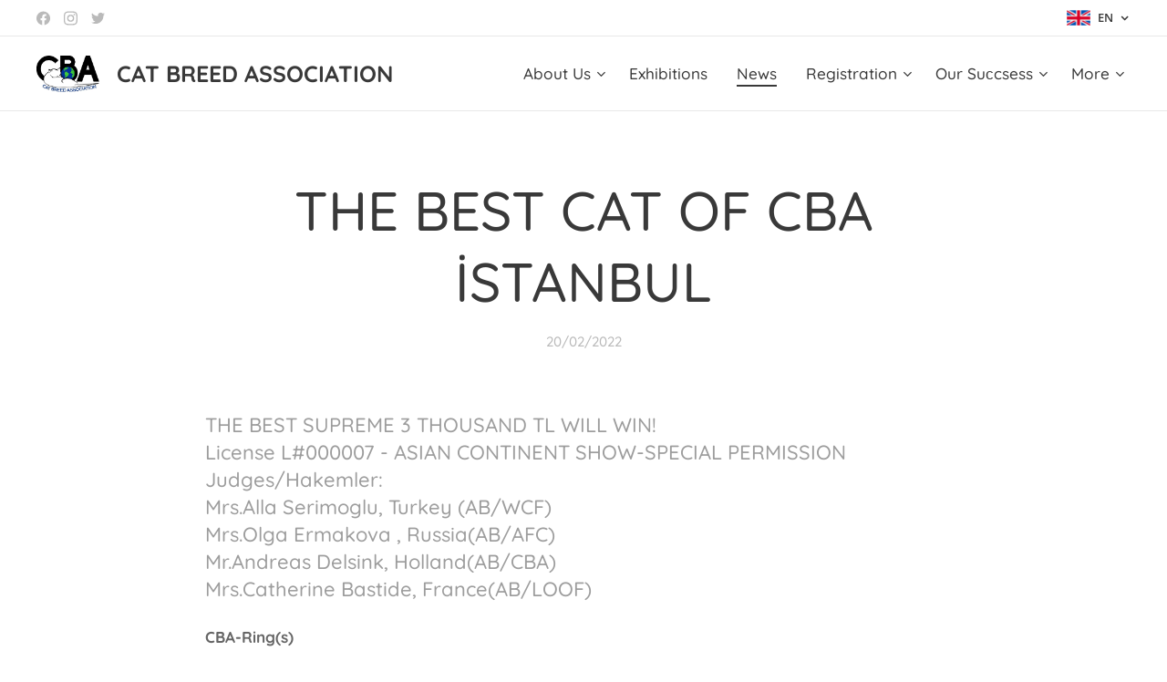

--- FILE ---
content_type: text/html; charset=UTF-8
request_url: https://www.cba-turkey.com/l/the-best-cat-of-cba-istanbul/
body_size: 21126
content:
<!DOCTYPE html>
<html class="no-js" prefix="og: https://ogp.me/ns#" lang="en">
<head><link rel="preconnect" href="https://duyn491kcolsw.cloudfront.net" crossorigin><link rel="preconnect" href="https://fonts.gstatic.com" crossorigin><meta charset="utf-8"><link rel="shortcut icon" href="https://6d3d0c2682.clvaw-cdnwnd.com/fa7902e7b39123c1d00f3a880f97eafd/200000246-4fea34fea5/8541576_cat_pet_animal_icon.svg?ph=6d3d0c2682"><link rel="apple-touch-icon" href="https://6d3d0c2682.clvaw-cdnwnd.com/fa7902e7b39123c1d00f3a880f97eafd/200000246-4fea34fea5/8541576_cat_pet_animal_icon.svg?ph=6d3d0c2682"><link rel="icon" href="https://6d3d0c2682.clvaw-cdnwnd.com/fa7902e7b39123c1d00f3a880f97eafd/200000246-4fea34fea5/8541576_cat_pet_animal_icon.svg?ph=6d3d0c2682">
    <meta http-equiv="X-UA-Compatible" content="IE=edge">
    <title>THE BEST CAT OF CBA İSTANBUL :: CBA</title>
    <meta name="viewport" content="width=device-width,initial-scale=1">
    <meta name="msapplication-tap-highlight" content="no">
    
    <link href="https://duyn491kcolsw.cloudfront.net/files/0r/0rk/0rklmm.css?ph=6d3d0c2682" media="print" rel="stylesheet">
    <link href="https://duyn491kcolsw.cloudfront.net/files/2e/2e5/2e5qgh.css?ph=6d3d0c2682" media="screen and (min-width:100000em)" rel="stylesheet" data-type="cq" disabled>
    <link rel="stylesheet" href="https://duyn491kcolsw.cloudfront.net/files/41/41k/41kc5i.css?ph=6d3d0c2682"><link rel="stylesheet" href="https://duyn491kcolsw.cloudfront.net/files/3b/3b2/3b2e8e.css?ph=6d3d0c2682" media="screen and (min-width:37.5em)"><link rel="stylesheet" href="https://duyn491kcolsw.cloudfront.net/files/2v/2vp/2vpyx8.css?ph=6d3d0c2682" data-wnd_color_scheme_file=""><link rel="stylesheet" href="https://duyn491kcolsw.cloudfront.net/files/34/34q/34qmjb.css?ph=6d3d0c2682" data-wnd_color_scheme_desktop_file="" media="screen and (min-width:37.5em)" disabled=""><link rel="stylesheet" href="https://duyn491kcolsw.cloudfront.net/files/1p/1p4/1p4p1d.css?ph=6d3d0c2682" data-wnd_additive_color_file=""><link rel="stylesheet" href="https://duyn491kcolsw.cloudfront.net/files/28/28l/28lqry.css?ph=6d3d0c2682" data-wnd_typography_file=""><link rel="stylesheet" href="https://duyn491kcolsw.cloudfront.net/files/1u/1uz/1uzze2.css?ph=6d3d0c2682" data-wnd_typography_desktop_file="" media="screen and (min-width:37.5em)" disabled=""><script>(()=>{let e=!1;const t=()=>{if(!e&&window.innerWidth>=600){for(let e=0,t=document.querySelectorAll('head > link[href*="css"][media="screen and (min-width:37.5em)"]');e<t.length;e++)t[e].removeAttribute("disabled");e=!0}};t(),window.addEventListener("resize",t),"container"in document.documentElement.style||fetch(document.querySelector('head > link[data-type="cq"]').getAttribute("href")).then((e=>{e.text().then((e=>{const t=document.createElement("style");document.head.appendChild(t),t.appendChild(document.createTextNode(e)),import("https://duyn491kcolsw.cloudfront.net/client/js.polyfill/container-query-polyfill.modern.js").then((()=>{let e=setInterval((function(){document.body&&(document.body.classList.add("cq-polyfill-loaded"),clearInterval(e))}),100)}))}))}))})()</script>
<link rel="preload stylesheet" href="https://duyn491kcolsw.cloudfront.net/files/2m/2m8/2m8msc.css?ph=6d3d0c2682" as="style"><meta name="description" content="THE BEST SUPREME 3 THOUSAND TL WILL WIN!License L#000007 - ASIAN CONTINENT SHOW-SPECIAL PERMISSIONJudges/Hakemler:Mrs.Alla Serimoglu, Turkey (AB/WCF)Mrs.Olga Ermakova , Russia(AB/AFC)Mr.Andreas Delsink, Holland(AB/CBA)Mrs.Catherine Bastide, France(AB/LOOF)"><meta name="keywords" content=""><meta name="generator" content="Webnode 2"><meta name="apple-mobile-web-app-capable" content="no"><meta name="apple-mobile-web-app-status-bar-style" content="black"><meta name="format-detection" content="telephone=no">



<meta property="og:url" content="https://cba-turkey.com/l/the-best-cat-of-cba-istanbul/"><meta property="og:title" content="THE BEST CAT OF CBA İSTANBUL :: CBA"><meta property="og:type" content="article"><meta property="og:description" content="THE BEST SUPREME 3 THOUSAND TL WILL WIN!License L#000007 - ASIAN CONTINENT SHOW-SPECIAL PERMISSIONJudges/Hakemler:Mrs.Alla Serimoglu, Turkey (AB/WCF)Mrs.Olga Ermakova , Russia(AB/AFC)Mr.Andreas Delsink, Holland(AB/CBA)Mrs.Catherine Bastide, France(AB/LOOF)"><meta property="og:site_name" content="CBA"><meta property="og:article:published_time" content="2022-02-20T00:00:00+0100"><meta name="robots" content="index,follow"><link rel="canonical" href="https://www.cba-turkey.com/l/the-best-cat-of-cba-istanbul/"><script>window.checkAndChangeSvgColor=function(c){try{var a=document.getElementById(c);if(a){c=[["border","borderColor"],["outline","outlineColor"],["color","color"]];for(var h,b,d,f=[],e=0,m=c.length;e<m;e++)if(h=window.getComputedStyle(a)[c[e][1]].replace(/\s/g,"").match(/^rgb[a]?\(([0-9]{1,3}),([0-9]{1,3}),([0-9]{1,3})/i)){b="";for(var g=1;3>=g;g++)b+=("0"+parseInt(h[g],10).toString(16)).slice(-2);"0"===b.charAt(0)&&(d=parseInt(b.substr(0,2),16),d=Math.max(16,d),b=d.toString(16)+b.slice(-4));f.push(c[e][0]+"="+b)}if(f.length){var k=a.getAttribute("data-src"),l=k+(0>k.indexOf("?")?"?":"&")+f.join("&");a.src!=l&&(a.src=l,a.outerHTML=a.outerHTML)}}}catch(n){}};</script><script>
		window._gtmDataLayer = window._gtmDataLayer || [];
		(function(w,d,s,l,i){w[l]=w[l]||[];w[l].push({'gtm.start':new Date().getTime(),event:'gtm.js'});
		var f=d.getElementsByTagName(s)[0],j=d.createElement(s),dl=l!='dataLayer'?'&l='+l:'';
		j.async=true;j.src='https://www.googletagmanager.com/gtm.js?id='+i+dl;f.parentNode.insertBefore(j,f);})
		(window,document,'script','_gtmDataLayer','GTM-542MMSL');</script></head>
<body class="l wt-blogpost ac-s ac-i ac-o ac-n l-default l-d-none b-btn-fr b-btn-s-m b-btn-dn b-btn-bw-1 img-d-n img-t-u img-h-n line-solid b-e-ds lbox-l    hb-on  wnd-fe wnd-multilang"><noscript>
				<iframe
				 src="https://www.googletagmanager.com/ns.html?id=GTM-542MMSL"
				 height="0"
				 width="0"
				 style="display:none;visibility:hidden"
				 >
				 </iframe>
			</noscript>

<div class="wnd-page l-page cs-gray ac-f25151 ac-normal t-t-fs-m t-t-fw-s t-t-sp-n t-t-d-n t-s-fs-s t-s-fw-s t-s-sp-n t-s-d-n t-p-fs-s t-p-fw-s t-p-sp-n t-h-fs-m t-h-fw-s t-h-sp-n t-bq-fs-s t-bq-fw-s t-bq-sp-n t-bq-d-l t-btn-fw-l t-nav-fw-l t-pd-fw-l t-nav-tt-n">
    <div class="l-w t cf t-14">
        <div class="l-bg cf">
            <div class="s-bg-l">
                
                
            </div>
        </div>
        <header class="l-h cf">
            <div class="sw cf">
	<div class="sw-c cf"><section class="s s-hb cf sc-w   wnd-w-wide wnd-hbl-on wnd-hbs-on">
	<div class="s-w cf">
		<div class="s-o cf">
			<div class="s-bg cf">
                <div class="s-bg-l">
                    
                    
                </div>
			</div>
			<div class="s-c">
                <div class="s-hb-c cf">
                    <div class="hb-si">
                        <div class="si">
    <div class="si-c"><a href="https://www.facebook.com/catbreedassociation" target="_blank" rel="noreferrer" title="Facebook"><svg xmlns="https://www.w3.org/2000/svg" viewBox="0 0 24 24" height="18px" width="18px"><path d="M24 12.073c0-6.627-5.373-12-12-12s-12 5.373-12 12c0 5.99 4.388 10.954 10.125 11.854v-8.385H7.078v-3.47h3.047V9.43c0-3.007 1.792-4.669 4.533-4.669 1.312 0 2.686.235 2.686.235v2.953H15.83c-1.491 0-1.956.925-1.956 1.874v2.25h3.328l-.532 3.47h-2.796v8.385C19.612 23.027 24 18.062 24 12.073z" fill="#bebebe"></path></svg></a><a href="https://www.instagram.com/cbaistanbul/" target="_blank" rel="noreferrer" title="Instagram"><svg viewBox="0 0 24 24" xmlns="https://www.w3.org/2000/svg" height="18px" width="18px"><path d="M12 0C8.74 0 8.333.015 7.053.072 5.775.132 4.905.333 4.14.63c-.789.306-1.459.717-2.126 1.384S.935 3.35.63 4.14C.333 4.905.131 5.775.072 7.053.012 8.333 0 8.74 0 12s.015 3.667.072 4.947c.06 1.277.261 2.148.558 2.913a5.885 5.885 0 001.384 2.126A5.868 5.868 0 004.14 23.37c.766.296 1.636.499 2.913.558C8.333 23.988 8.74 24 12 24s3.667-.015 4.947-.072c1.277-.06 2.148-.262 2.913-.558a5.898 5.898 0 002.126-1.384 5.86 5.86 0 001.384-2.126c.296-.765.499-1.636.558-2.913.06-1.28.072-1.687.072-4.947s-.015-3.667-.072-4.947c-.06-1.277-.262-2.149-.558-2.913a5.89 5.89 0 00-1.384-2.126A5.847 5.847 0 0019.86.63c-.765-.297-1.636-.499-2.913-.558C15.667.012 15.26 0 12 0zm0 2.16c3.203 0 3.585.016 4.85.071 1.17.055 1.805.249 2.227.415.562.217.96.477 1.382.896.419.42.679.819.896 1.381.164.422.36 1.057.413 2.227.057 1.266.07 1.646.07 4.85s-.015 3.585-.074 4.85c-.061 1.17-.256 1.805-.421 2.227a3.81 3.81 0 01-.899 1.382 3.744 3.744 0 01-1.38.896c-.42.164-1.065.36-2.235.413-1.274.057-1.649.07-4.859.07-3.211 0-3.586-.015-4.859-.074-1.171-.061-1.816-.256-2.236-.421a3.716 3.716 0 01-1.379-.899 3.644 3.644 0 01-.9-1.38c-.165-.42-.359-1.065-.42-2.235-.045-1.26-.061-1.649-.061-4.844 0-3.196.016-3.586.061-4.861.061-1.17.255-1.814.42-2.234.21-.57.479-.96.9-1.381.419-.419.81-.689 1.379-.898.42-.166 1.051-.361 2.221-.421 1.275-.045 1.65-.06 4.859-.06l.045.03zm0 3.678a6.162 6.162 0 100 12.324 6.162 6.162 0 100-12.324zM12 16c-2.21 0-4-1.79-4-4s1.79-4 4-4 4 1.79 4 4-1.79 4-4 4zm7.846-10.405a1.441 1.441 0 01-2.88 0 1.44 1.44 0 012.88 0z" fill="#bebebe"></path></svg></a><a href="https://www.twitter.com/KEDI963" target="_blank" rel="noreferrer" title="Twitter"><svg xmlns="https://www.w3.org/2000/svg" viewBox="0 0 24 24" height="18px" width="18px"><path d="M23.953 4.57a10 10 0 01-2.825.775 4.958 4.958 0 002.163-2.723c-.951.555-2.005.959-3.127 1.184a4.92 4.92 0 00-8.384 4.482C7.69 8.095 4.067 6.13 1.64 3.162a4.822 4.822 0 00-.666 2.475c0 1.71.87 3.213 2.188 4.096a4.904 4.904 0 01-2.228-.616v.06a4.923 4.923 0 003.946 4.827 4.996 4.996 0 01-2.212.085 4.936 4.936 0 004.604 3.417 9.867 9.867 0 01-6.102 2.105c-.39 0-.779-.023-1.17-.067a13.995 13.995 0 007.557 2.209c9.053 0 13.998-7.496 13.998-13.985 0-.21 0-.42-.015-.63A9.935 9.935 0 0024 4.59z" fill="#bebebe"></path></svg></a></div>
</div>
                    </div>
                    <div class="hb-ci">
                        
                    </div>
                    <div class="hb-ccy">
                        
                    </div>
                    <div class="hb-lang">
                        <div class="hbl">
    <div class="hbl-c">
        <span class="hbl-a">
            <span class="hbl-a-t">
                <span class="lang-en">en</span>
            </span>
        </span>
        <div class="hbl-i lang-items">
            <ul class="hbl-i-l">
                <li selected>
                    <span class="lang-en">en</span>
                </li><li>
                    <a href="/tr/"><span class="lang-tr">tr</span></a>
                </li>
            </ul>
        </div>
    </div>
</div>
                    </div>
                </div>
			</div>
		</div>
	</div>
</section><section data-space="true" class="s s-hn s-hn-default wnd-mt-classic wnd-na-c logo-classic sc-w   wnd-w-wide wnd-nh-m wnd-nav-border wnd-nav-sticky menu-default-underline-grow">
	<div class="s-w">
		<div class="s-o">

			<div class="s-bg">
                <div class="s-bg-l">
                    
                    
                </div>
			</div>

			<div class="h-w h-f wnd-fixed">

				<div class="n-l">
					<div class="s-c menu-nav">
						<div class="logo-block">
							<div class="b b-l logo logo-default logo-nb quicksand logo-25 wnd-logo-with-text wnd-iar-2-1 b-ls-s" id="wnd_LogoBlock_830156735" data-wnd_mvc_type="wnd.fe.LogoBlock">
	<div class="b-l-c logo-content">
		<a class="b-l-link logo-link" href="/home/">

			<div class="b-l-image logo-image">
				<div class="b-l-image-w logo-image-cell">
                    <picture><source type="image/webp" srcset="https://6d3d0c2682.clvaw-cdnwnd.com/fa7902e7b39123c1d00f3a880f97eafd/200000242-a776ca776f/450/CBA%201.webp?ph=6d3d0c2682 450w, https://6d3d0c2682.clvaw-cdnwnd.com/fa7902e7b39123c1d00f3a880f97eafd/200000242-a776ca776f/700/CBA%201.webp?ph=6d3d0c2682 700w, https://6d3d0c2682.clvaw-cdnwnd.com/fa7902e7b39123c1d00f3a880f97eafd/200000242-a776ca776f/CBA%201.webp?ph=6d3d0c2682 941w" sizes="(min-width: 600px) 450px, (min-width: 360px) calc(100vw * 0.8), 100vw" ><img src="https://6d3d0c2682.clvaw-cdnwnd.com/fa7902e7b39123c1d00f3a880f97eafd/200000241-f1927f192a/CBA%201.jpeg?ph=6d3d0c2682" alt="" width="941" height="547" class="wnd-logo-img" ></picture>
				</div>
			</div>

			

			<div class="b-l-br logo-br"></div>

			<div class="b-l-text logo-text-wrapper">
				<div class="b-l-text-w logo-text">
					<span class="b-l-text-c logo-text-cell"><strong>&nbsp;CAT BREED&nbsp;ASSOCIATION&nbsp;</strong></span>
				</div>
			</div>

		</a>
	</div>
</div>
						</div>

						<div id="menu-slider">
							<div id="menu-block">
								<nav id="menu"><div class="menu-font menu-wrapper">
	<a href="#" class="menu-close" rel="nofollow" title="Close Menu"></a>
	<ul role="menubar" aria-label="Menu" class="level-1">
		<li role="none" class="wnd-with-submenu">
			<a class="menu-item" role="menuitem" href="/about-us/"><span class="menu-item-text">About Us</span></a>
			<ul role="menubar" aria-label="Menu" class="level-2">
		<li role="none">
			<a class="menu-item" role="menuitem" href="/our-team/"><span class="menu-item-text">Our Team</span></a>
			
		</li><li role="none">
			<a class="menu-item" role="menuitem" href="/our-statute/"><span class="menu-item-text">Our Statute</span></a>
			
		</li><li role="none">
			<a class="menu-item" role="menuitem" href="/our-breeding-rules/"><span class="menu-item-text">Our Breeding Rules</span></a>
			
		</li><li role="none">
			<a class="menu-item" role="menuitem" href="/our-show-rules/"><span class="menu-item-text">Our Show Rules</span></a>
			
		</li>
	</ul>
		</li><li role="none">
			<a class="menu-item" role="menuitem" href="/exhibitions/"><span class="menu-item-text">Exhibitions</span></a>
			
		</li><li role="none" class="wnd-active-path">
			<a class="menu-item" role="menuitem" href="/news/"><span class="menu-item-text">News</span></a>
			
		</li><li role="none" class="wnd-with-submenu">
			<a class="menu-item" role="menuitem" href="/registration/"><span class="menu-item-text">Registration</span></a>
			<ul role="menubar" aria-label="Menu" class="level-2">
		<li role="none">
			<a class="menu-item" role="menuitem" href="/membership-registration-form/"><span class="menu-item-text">Membership Registration Form</span></a>
			
		</li><li role="none">
			<a class="menu-item" role="menuitem" href="/cattery-registration-form/"><span class="menu-item-text">Cattery Registration Form</span></a>
			
		</li><li role="none">
			<a class="menu-item" role="menuitem" href="/litter-registration-form/"><span class="menu-item-text">Litter Registration Form</span></a>
			
		</li><li role="none">
			<a class="menu-item" role="menuitem" href="/pedigree-check/"><span class="menu-item-text">Pedigree Check</span></a>
			
		</li>
	</ul>
		</li><li role="none" class="wnd-with-submenu">
			<a class="menu-item" role="menuitem" href="/our-success/"><span class="menu-item-text">Our Suсcsess</span></a>
			<ul role="menubar" aria-label="Menu" class="level-2">
		<li role="none">
			<a class="menu-item" role="menuitem" href="/copy-of-international-cat-show-24-march-2024/"><span class="menu-item-text">International Cat Show 13 April 2025</span></a>
			
		</li><li role="none">
			<a class="menu-item" role="menuitem" href="/copy-of-international-cat-show-19-march-2023/"><span class="menu-item-text">International Cat Show 24 March 2024</span></a>
			
		</li><li role="none">
			<a class="menu-item" role="menuitem" href="/international-cat-show-19-march-2023/"><span class="menu-item-text">International Cat Show 19 March 2023</span></a>
			
		</li><li role="none">
			<a class="menu-item" role="menuitem" href="/international-cat-show-03-april-2022/"><span class="menu-item-text">International Cat Show 03 April 2022</span></a>
			
		</li><li role="none">
			<a class="menu-item" role="menuitem" href="/international-cat-show-07-08-december-2019/"><span class="menu-item-text">International Cat Show 07-08 December 2019</span></a>
			
		</li><li role="none">
			<a class="menu-item" role="menuitem" href="/international-cat-show-27-28-10-2018/"><span class="menu-item-text">International Cat Show 27-28.10.2018</span></a>
			
		</li><li role="none">
			<a class="menu-item" role="menuitem" href="/international-show-02-03-12-2017/"><span class="menu-item-text">International Show 02-03.12.2017</span></a>
			
		</li><li role="none">
			<a class="menu-item" role="menuitem" href="/international-show-04-05-03-2017/"><span class="menu-item-text">Internatıonal Show 04-05.03.2017</span></a>
			
		</li><li role="none">
			<a class="menu-item" role="menuitem" href="/international-show-16-17-04-2016/"><span class="menu-item-text">International Show 16-17.04.2016</span></a>
			
		</li><li role="none">
			<a class="menu-item" role="menuitem" href="/felinology-course-12-13-03-2016/"><span class="menu-item-text">Felinology course 12-13.03.2016</span></a>
			
		</li><li role="none">
			<a class="menu-item" role="menuitem" href="/international-show-30-31-01-2016/"><span class="menu-item-text">International Show 30-31.01.2016</span></a>
			
		</li><li role="none">
			<a class="menu-item" role="menuitem" href="/international-show-05-06-09-2015/"><span class="menu-item-text">International Show 05-06.09.2015</span></a>
			
		</li><li role="none">
			<a class="menu-item" role="menuitem" href="/felinology-course-02-03-07-2016/"><span class="menu-item-text">Felinology Course 02-03.07.2016</span></a>
			
		</li><li role="none">
			<a class="menu-item" role="menuitem" href="/felinology-seminar-30-31-01-2015/"><span class="menu-item-text">Felinology Seminar 30-31.01.2015</span></a>
			
		</li><li role="none">
			<a class="menu-item" role="menuitem" href="/international-show-25-26-10-2014/"><span class="menu-item-text">International Show 25-26.10.2014</span></a>
			
		</li><li role="none">
			<a class="menu-item" role="menuitem" href="/success-of-members/"><span class="menu-item-text">Success of Members</span></a>
			
		</li>
	</ul>
		</li><li role="none" class="wnd-with-submenu">
			<a class="menu-item" role="menuitem" href="/catteries/"><span class="menu-item-text">Catteries</span></a>
			<ul role="menubar" aria-label="Menu" class="level-2">
		<li role="none">
			<a class="menu-item" role="menuitem" href="/catteres-name-letter-a/"><span class="menu-item-text">Cattere&#039;s Name Letter A</span></a>
			
		</li><li role="none">
			<a class="menu-item" role="menuitem" href="/catteres-name-letter-b/"><span class="menu-item-text">Cattere&#039;s Name Letter B</span></a>
			
		</li><li role="none">
			<a class="menu-item" role="menuitem" href="/catteres-name-letter-c/"><span class="menu-item-text">Cattere&#039;s Name Letter C</span></a>
			
		</li><li role="none">
			<a class="menu-item" role="menuitem" href="/catteres-name-letter-d/"><span class="menu-item-text">Cattere&#039;s Name Letter D</span></a>
			
		</li><li role="none">
			<a class="menu-item" role="menuitem" href="/catteres-name-letter-e/"><span class="menu-item-text">Cattere&#039;s Name Letter E</span></a>
			
		</li><li role="none">
			<a class="menu-item" role="menuitem" href="/catteres-name-letter-f/"><span class="menu-item-text">Cattere&#039;s Name Letter F</span></a>
			
		</li><li role="none">
			<a class="menu-item" role="menuitem" href="/catteres-name-letter-g/"><span class="menu-item-text">Cattere&#039;s Name Letter G</span></a>
			
		</li><li role="none">
			<a class="menu-item" role="menuitem" href="/catteres-name-letter-h/"><span class="menu-item-text">Cattere&#039;s Name Letter H</span></a>
			
		</li><li role="none">
			<a class="menu-item" role="menuitem" href="/catteres-name-letter-i/"><span class="menu-item-text">Cattere&#039;s Name Letter I</span></a>
			
		</li><li role="none">
			<a class="menu-item" role="menuitem" href="/catteres-name-letter-j/"><span class="menu-item-text">Cattere&#039;s Name Letter J</span></a>
			
		</li><li role="none">
			<a class="menu-item" role="menuitem" href="/catteres-name-letter-k/"><span class="menu-item-text">Cattere&#039;s Name Letter K</span></a>
			
		</li><li role="none">
			<a class="menu-item" role="menuitem" href="/catteres-name-letter-l/"><span class="menu-item-text">Cattere&#039;s Name Letter L</span></a>
			
		</li><li role="none">
			<a class="menu-item" role="menuitem" href="/catteres-name-letter-m/"><span class="menu-item-text">Cattere&#039;s Name Letter M</span></a>
			
		</li><li role="none">
			<a class="menu-item" role="menuitem" href="/catteres-name-letter-n/"><span class="menu-item-text">Cattere&#039;s Name Letter N</span></a>
			
		</li><li role="none">
			<a class="menu-item" role="menuitem" href="/catteres-name-letter-o/"><span class="menu-item-text">Cattere&#039;s Name Letter O</span></a>
			
		</li><li role="none">
			<a class="menu-item" role="menuitem" href="/catteres-name-letter-p/"><span class="menu-item-text">Cattere&#039;s Name Letter P</span></a>
			
		</li><li role="none">
			<a class="menu-item" role="menuitem" href="/catteres-name-letter-q/"><span class="menu-item-text">Cattere&#039;s Name Letter Q</span></a>
			
		</li><li role="none">
			<a class="menu-item" role="menuitem" href="/catteres-name-letter-r/"><span class="menu-item-text">Cattere&#039;s Name Letter R</span></a>
			
		</li><li role="none">
			<a class="menu-item" role="menuitem" href="/catteres-name-letter-s/"><span class="menu-item-text">Cattere&#039;s Name Letter S</span></a>
			
		</li><li role="none">
			<a class="menu-item" role="menuitem" href="/catteres-name-letter-t/"><span class="menu-item-text">Cattere&#039;s Name Letter T</span></a>
			
		</li><li role="none">
			<a class="menu-item" role="menuitem" href="/catteres-name-letter-u/"><span class="menu-item-text">Cattere&#039;s Name Letter U</span></a>
			
		</li><li role="none">
			<a class="menu-item" role="menuitem" href="/catteres-name-letter-v/"><span class="menu-item-text">Cattere&#039;s Name Letter V</span></a>
			
		</li><li role="none">
			<a class="menu-item" role="menuitem" href="/catteres-name-letter-w/"><span class="menu-item-text">Cattere&#039;s Name Letter W</span></a>
			
		</li><li role="none">
			<a class="menu-item" role="menuitem" href="/catteres-name-letter-x/"><span class="menu-item-text">Cattere&#039;s Name Letter X</span></a>
			
		</li><li role="none">
			<a class="menu-item" role="menuitem" href="/catteres-name-letter-y/"><span class="menu-item-text">Cattere&#039;s Name Letter Y</span></a>
			
		</li><li role="none">
			<a class="menu-item" role="menuitem" href="/catteres-name-letter-z/"><span class="menu-item-text">Cattere&#039;s Name Letter Z</span></a>
			
		</li>
	</ul>
		</li><li role="none" class="wnd-with-submenu">
			<a class="menu-item" role="menuitem" href="/judges/"><span class="menu-item-text">Judges</span></a>
			<ul role="menubar" aria-label="Menu" class="level-2">
		<li role="none">
			<a class="menu-item" role="menuitem" href="/our-judges/"><span class="menu-item-text">Our Judges</span></a>
			
		</li><li role="none">
			<a class="menu-item" role="menuitem" href="/guest-judges/"><span class="menu-item-text">Guest Judges</span></a>
			
		</li><li role="none">
			<a class="menu-item" role="menuitem" href="/student-judges/"><span class="menu-item-text">Student Judges</span></a>
			
		</li><li role="none">
			<a class="menu-item" role="menuitem" href="/steward/"><span class="menu-item-text">Steward</span></a>
			
		</li>
	</ul>
		</li><li role="none" class="wnd-with-submenu">
			<a class="menu-item" role="menuitem" href="/documents/"><span class="menu-item-text">Documents</span></a>
			<ul role="menubar" aria-label="Menu" class="level-2">
		<li role="none">
			<a class="menu-item" role="menuitem" href="/show-ruls/"><span class="menu-item-text">Show Rules</span></a>
			
		</li><li role="none">
			<a class="menu-item" role="menuitem" href="/rules-for-stewards-pupil-judges-judges/"><span class="menu-item-text">Rules for Stewards – Pupil Judges - Judges</span></a>
			
		</li>
	</ul>
		</li><li role="none" class="wnd-with-submenu">
			<a class="menu-item" role="menuitem" href="/rating/"><span class="menu-item-text">Rating</span></a>
			<ul role="menubar" aria-label="Menu" class="level-2">
		<li role="none">
			<a class="menu-item" role="menuitem" href="/rating-order-2024/"><span class="menu-item-text">Rating Order 2024</span></a>
			
		</li><li role="none">
			<a class="menu-item" role="menuitem" href="/rating-order-2023/"><span class="menu-item-text">Rating Order 2023</span></a>
			
		</li><li role="none">
			<a class="menu-item" role="menuitem" href="/rating-order-2022/"><span class="menu-item-text">Rating Order 2022</span></a>
			
		</li><li role="none">
			<a class="menu-item" role="menuitem" href="/rating-order-2019/"><span class="menu-item-text">Rating Order 2019</span></a>
			
		</li><li role="none">
			<a class="menu-item" role="menuitem" href="/rating-order-2018/"><span class="menu-item-text">Rating Order 2018</span></a>
			
		</li><li role="none">
			<a class="menu-item" role="menuitem" href="/rating-order-2017/"><span class="menu-item-text">Rating Order 2017</span></a>
			
		</li><li role="none">
			<a class="menu-item" role="menuitem" href="/rating-order-2016/"><span class="menu-item-text">Rating Order 2016</span></a>
			
		</li>
	</ul>
		</li><li role="none" class="wnd-with-submenu">
			<a class="menu-item" role="menuitem" href="/breeds-standarts-general/"><span class="menu-item-text">Breed&#039;s Standarts General</span></a>
			<ul role="menubar" aria-label="Menu" class="level-2">
		<li role="none">
			<a class="menu-item" role="menuitem" href="/semi-long-hair/"><span class="menu-item-text">Semi-long hair</span></a>
			
		</li><li role="none">
			<a class="menu-item" role="menuitem" href="/longhair/"><span class="menu-item-text">Longhair</span></a>
			
		</li><li role="none">
			<a class="menu-item" role="menuitem" href="/short-hair/"><span class="menu-item-text">Short hair</span></a>
			
		</li><li role="none">
			<a class="menu-item" role="menuitem" href="/siamese-oriental/"><span class="menu-item-text">Siamese-Oriental</span></a>
			
		</li><li role="none">
			<a class="menu-item" role="menuitem" href="/hairless/"><span class="menu-item-text">Hairless</span></a>
			
		</li>
	</ul>
		</li>
	</ul>
	<span class="more-text">More</span>
</div></nav>
							</div>
						</div>

						<div class="cart-and-mobile">
							
							

							<div id="menu-mobile">
								<a href="#" id="menu-submit"><span></span>Menu</a>
							</div>
						</div>

					</div>
				</div>

			</div>

		</div>
	</div>
</section></div>
</div>
        </header>
        <main class="l-m cf">
            <div class="sw cf">
	<div class="sw-c cf"><section data-space="true" class="s s-hm s-hm-bdh s-bdh cf sc-w   wnd-w-wider wnd-s-normal wnd-h-auto wnd-nh-m wnd-p-cc hn-default">
    <div class="s-w cf">
	    <div class="s-o cf">
	        <div class="s-bg cf">
                <div class="s-bg-l">
                    
                    
                </div>
	        </div>
	        <div class="h-c s-c cf">
		        <div class="s-bdh-c b b-s-l b-s-r b-cs cf">
			        <div class="s-bdh-w">
			            <h1 class="s-bdh-t"><div class="ld">
	<span class="ld-c">THE BEST CAT OF CBA İSTANBUL<br></span>
</div></h1>
			            <span class="s-bdh-d"><div class="ld">
	<span class="ld-c">20/02/2022</span>
</div></span>
			        </div>
		        </div>
	        </div>
	    </div>
    </div>
</section><section class="s s-basic cf sc-w   wnd-w-wider wnd-s-normal wnd-h-auto" data-wnd_brightness="0" data-wnd_last_section>
	<div class="s-w cf">
		<div class="s-o s-fs cf">
			<div class="s-bg cf">
				<div class="s-bg-l">
                    
					
				</div>
			</div>
			<div class="s-c s-fs cf">
				<div class="ez cf wnd-no-cols">
	<div class="ez-c"><div class="b b-text cf">
	<div class="b-c b-text-c b-s b-s-t60 b-s-b60 b-cs cf"><h3>THE BEST SUPREME 3 THOUSAND TL WILL WIN!<br>License L#000007 - ASIAN CONTINENT SHOW-SPECIAL PERMISSION<br>Judges/Hakemler:<br>Mrs.Alla Serimoglu, Turkey (AB/WCF)<br>Mrs.Olga Ermakova , Russia(AB/AFC)<br>Mr.Andreas Delsink, Holland(AB/CBA)<br>Mrs.Catherine Bastide, France(AB/LOOF)</h3>

<p></p><p><strong>CBA-Ring(s) </strong></p><p>Special Show(s): Scottish Straight-Fold&amp;Highland Fold-Straight </p><p>British SH&amp;LH</p><p>Show Maine Coon</p><p>Elit ring - only for the champions!</p><p>Junior ring</p><p>Adult ring</p><p>3 marks during 1 day!</p><p>In order to register to the show you first fill up the online form later send it to the association account number determined according to the category you want to join. Detailed information about price you can find on the page of the club.</p><p>Please provide your email and/or phone number online so we can return and confirm it!</p><p>WhatsApp +905436924638</p><p><strong>1) ONLİNE FORM:</strong></p><p><a href="http://docs.google.com/forms/d/1Jn9Iuhdl_t9tbtLvmvVPfqCfq1Ud3UnBx3t033wKe_g" target="_blank">docs.google.com/forms/d/1Jn9Iuhdl_t9tbtLvmvVPfqCfq1Ud3UnBx3t033wKe_g</a></p><p>WhatsApp'ta 05436924638 soru sorabilirsiniz</p><p><strong>2) PRICE:</strong></p><p>Adult/ junior/kitten classes - 3 marks for one cat 600 TL/ other classes 450.00 TL/rings-100TL</p><p>Full service package 3 marks+ 2 rings for all classes is 550TL . </p><p>More than 2 cats, the third cat is free for foreigners and those who come outside of Istanbul!</p><p><strong>3) PLACE: </strong></p><p>Show place / yarışma yeri / место проведенияKozzy Alışveriş Ve Kültür Merkezi Kozyatağı, Bayar Caddesi Buket sokak No:14, 34742 Kadıköy/İstanbul, Турция</p><p><a href="#" target="_blank" style="font-size: 1.075rem; letter-spacing: 0px;">https://www.google.ru/maps/place/Kozzy+Alışveriş+Ve+Kültür+Merkezi/@40.9694052,29.0894447,17z/data=!3m1!4b1!4m5!3m4!1s0x14cac7acbc063afd:0xe7c9e29a96a1fbab!8m2!3d40.9694012!4d29.0916334</a></p><p>NetaART Galeri</p><p><a href="http://netaart.com/iletisim" target="_blank">netaart.com/iletisim</a></p><p>Adres: Acıbadem Mh. Fatih Sk. Alkan İşhanı No:6 Kat: 1 Kısım:25 Acıbadem-Kadıköy/ İstanbul</p><p><strong>4) Hotel:</strong></p><p>Animals are permitted.</p><p>Kadıköy</p><p>KÖŞK HOTEL<br><a href="https://www.agoda.com/tr-tr/kosk-hotel-kadikoy/hotel/istanbul-tr.html?finalPriceView=1&amp;isShowMobileAppPrice=false&amp;cid=1837512&amp;numberOfBedrooms=&amp;familyMode=false&amp;adults=1&amp;children=0&amp;rooms=1&amp;maxRooms=0&amp;checkIn=2022-04-2&amp;isCalendarCallout=false&amp;childAges=&amp;numberOfGuest=0&amp;missingChildAges=false&amp;travellerType=0&amp;showReviewSubmissionEntry=false&amp;currencyCode=TRY&amp;isFreeOccSearch=false&amp;tag=a20c1f47-514f-93aa-3731-2e28fede441f&amp;isCityHaveAsq=false&amp;isDayUseFunnel=false&amp;tspTypes=16,8&amp;filterBenefits=78322&amp;los=1&amp;searchrequestid=6bd8bcad-5367-425b-b52e-5d0f1f3dfcb2" target="_blank">https://www.agoda.com/tr-tr/kosk-hotel-kadikoy/hotel/istanbul-tr.html?finalPriceView=1&amp;isShowMobileAppPrice=false&amp;cid=1837512&amp;numberOfBedrooms=&amp;familyMode=false&amp;adults=1&amp;children=0&amp;rooms=1&amp;maxRooms=0&amp;checkIn=2022-04-2&amp;isCalendarCallout=false&amp;childAges=&amp;numberOfGuest=0&amp;missingChildAges=false&amp;travellerType=0&amp;showReviewSubmissionEntry=false&amp;currencyCode=TRY&amp;isFreeOccSearch=false&amp;tag=a20c1f47-514f-93aa-3731-2e28fede441f&amp;isCityHaveAsq=false&amp;isDayUseFunnel=false&amp;tspTypes=16,8&amp;filterBenefits=78322&amp;los=1&amp;searchrequestid=6bd8bcad-5367-425b-b52e-5d0f1f3dfcb2</a><br></p>
</div>
</div></div>
</div>
			</div>
		</div>
	</div>
</section></div>
</div>
<div class="s-bdf b-s b-s-t200 b-cs wnd-disabled" data-wnd_social_buttons="true">
	<div class="s-bdf-share b-s-b200"></div>
	<div class="s-bdf-comments"></div>
	<div class="s-bdf-html"></div>
</div>

        </main>
        <footer class="l-f cf">
            <div class="sw cf">
	<div class="sw-c cf"><section data-wn-border-element="s-f-border" class="s s-f s-f-edit sc-ml wnd-background-image  wnd-w-wider wnd-s-high wnd-h-auto">
	<div class="s-w">
		<div class="s-o">
			<div class="s-bg">
                <div class="s-bg-l wnd-background-image fx-none bgpos-center-center bgatt-scroll">
                    <picture><img src="https://duyn491kcolsw.cloudfront.net/files/3w/3wd/3wdvpf.jpg?ph=6d3d0c2682" width="1920" height="429" alt="" loading="lazy" ></picture>
                    
                </div>
			</div>
			<div class="s-f-ez">
				<div class="s-c s-f-border">
					<div>
						<div class="ez cf">
	<div class="ez-c"><div class="cw cf">
	<div class="cw-c cf"><div class="c cf" style="width:33.333%;">
	<div class="c-c cf"><div class="b b-text cf">
	<div class="b-c b-text-c b-s b-s-t60 b-s-b60 b-cs cf"><h2><strong><font class="wnd-font-size-80">CBA (Cat Breed Association)</font></strong><br></h2>
</div>
</div><div class="b b-text cf">
	<div class="b-c b-text-c b-s b-s-t60 b-s-b60 b-cs cf"><p>Istanbul, Turkey</p>

<p><a href="mailto:kedileristanbul@gmail.com" target="_blank">kedileristanbul@gmail.com</a></p><p><a href="https://instagram.com/cbaistanbul" target="_blank">instagram.com/cbaistanbul</a></p><p><a href="https://facebook.com/CATBREEDASSOCIATION" target="_blank">facebook.com/CATBREEDASSOCIATION</a>&nbsp;<br></p>
</div>
</div></div>
</div><div class="c cf" style="width:33.333%;">
	<div class="c-c cf"><div class="b b-text cf">
	<div class="b-c b-text-c b-s b-s-t60 b-s-b60 b-cs cf"><h2><strong><font class="wnd-font-size-80">Information</font></strong></h2>
</div>
</div><div class="b b-text cf">
	<div class="b-c b-text-c b-s b-s-t60 b-s-b60 b-cs cf"><p><a href="/about-us/">About us</a></p>

<p><a href="/contact/">Contact</a></p>

<p><a href="/terms-and-conditions/">Terms and conditions</a></p>

<p><a href="/privacy-policy/">Privacy policy</a></p>
</div>
</div></div>
</div><div class="c cf" style="width:33.334%;">
	<div class="c-c cf"><div class="b b-text cf">
	<div class="b-c b-text-c b-s b-s-t60 b-s-b60 b-cs cf"><h2><font class="wnd-font-size-80"><strong>Subscribe to our newsletter</strong></font></h2>
</div>
</div><div class="form b b-s b-form-light f-rg-normal cf">
	<form action="" method="post">

		<fieldset class="form-fieldset">
			<div><div class="form-input form-email watch-change cf wnd-form-field wnd-required">
	<input spellcheck="false" id="field-wnd_EmailField_718105720" name="wnd_EmailField_718105720" required value="@" type="email" maxlength="255">
	<label for="field-wnd_EmailField_718105720"><span class="it b link">
	<span class="it-c">Email</span>
</span></label>
</div></div>
		</fieldset>

        

		<div class="form-submit b-btn cf b-btn-fs b-btn-4">
			<button class="b-btn-l" type="submit" name="send" value="wnd_FormBlock_923380445">
				<span class="text b-btn-t">Subscribe</span>
			</button>
		</div>

	</form>

    

    
</div></div>
</div></div>
</div></div>
</div>
					</div>
				</div>
			</div>
			<div class="s-c s-f-l-w">
				<div class="s-f-l b-s b-s-t0 b-s-b0">
					<div class="s-f-l-c s-f-l-c-first">
						<div class="s-f-sf">
                            <span class="sf b">
<span class="sf-content sf-c link">cba.association@yandex.ru Istanbul,  </span>
</span>
                            
                            
                            
                            
						</div>
					</div>
					<div class="s-f-l-c s-f-l-c-last">
						<div class="s-f-lang lang-select cf">
	<div class="s-f-lang-c">
		<span class="s-f-lang-t lang-title"><span class="wt-bold"><span>Languages</span></span></span>
		<div class="s-f-lang-i lang-items">
			<ul class="s-f-lang-list">
				<li class="link">
					<span class="lang-en">English</span>
				</li><li class="link">
					<a href="/tr/"><span class="lang-tr">Türkçe</span></a>
				</li>
			</ul>
		</div>
	</div>
</div>
					</div>
                    <div class="s-f-l-c s-f-l-c-currency">
                        <div class="s-f-ccy ccy-select cf">
	
</div>
                    </div>
				</div>
			</div>
		</div>
	</div>
	<div class="s-f-bg-stripe"></div>
</section></div>
</div>
        </footer>
    </div>
    
</div>


<script src="https://duyn491kcolsw.cloudfront.net/files/3e/3em/3eml8v.js?ph=6d3d0c2682" crossorigin="anonymous" type="module"></script><script>document.querySelector(".wnd-fe")&&[...document.querySelectorAll(".c")].forEach((e=>{const t=e.querySelector(".b-text:only-child");t&&""===t.querySelector(".b-text-c").innerText&&e.classList.add("column-empty")}))</script>


<script src="https://duyn491kcolsw.cloudfront.net/client.fe/js.compiled/lang.en.2092.js?ph=6d3d0c2682" crossorigin="anonymous"></script><script src="https://duyn491kcolsw.cloudfront.net/client.fe/js.compiled/compiled.multi.2-2198.js?ph=6d3d0c2682" crossorigin="anonymous"></script><script>var wnd = wnd || {};wnd.$data = {"image_content_items":{"wnd_ThumbnailBlock_1":{"id":"wnd_ThumbnailBlock_1","type":"wnd.pc.ThumbnailBlock"},"wnd_Section_default_861339002":{"id":"wnd_Section_default_861339002","type":"wnd.pc.Section"},"wnd_LogoBlock_830156735":{"id":"wnd_LogoBlock_830156735","type":"wnd.pc.LogoBlock"},"wnd_FooterSection_footer_716365749":{"id":"wnd_FooterSection_footer_716365749","type":"wnd.pc.FooterSection"}},"svg_content_items":{"wnd_LogoBlock_830156735":{"id":"wnd_LogoBlock_830156735","type":"wnd.pc.LogoBlock"}},"content_items":[],"eshopSettings":{"ESHOP_SETTINGS_DISPLAY_ADDITIONAL_VAT":false,"ESHOP_SETTINGS_DISPLAY_PRICE_WITHOUT_VAT":false,"ESHOP_SETTINGS_DISPLAY_SHIPPING_COST":false},"project_info":{"isMultilanguage":true,"isMulticurrency":false,"eshop_tax_enabled":"1","country_code":"tr","contact_state":"","eshop_tax_type":"VAT","eshop_discounts":true,"graphQLURL":"https:\/\/cba-turkey.com\/servers\/graphql\/","iubendaSettings":{"cookieBarCode":"","cookiePolicyCode":"","privacyPolicyCode":"","termsAndConditionsCode":""}}};</script><script>wnd.$system = {"fileSystemType":"aws_s3","localFilesPath":"https:\/\/www.cba-turkey.com\/_files\/","awsS3FilesPath":"https:\/\/6d3d0c2682.clvaw-cdnwnd.com\/fa7902e7b39123c1d00f3a880f97eafd\/","staticFiles":"https:\/\/duyn491kcolsw.cloudfront.net\/files","isCms":false,"staticCDNServers":["https:\/\/duyn491kcolsw.cloudfront.net\/"],"fileUploadAllowExtension":["jpg","jpeg","jfif","png","gif","bmp","ico","svg","webp","tiff","pdf","doc","docx","ppt","pptx","pps","ppsx","odt","xls","xlsx","txt","rtf","mp3","wma","wav","ogg","amr","flac","m4a","3gp","avi","wmv","mov","mpg","mkv","mp4","mpeg","m4v","swf","gpx","stl","csv","xml","txt","dxf","dwg","iges","igs","step","stp"],"maxUserFormFileLimit":4194304,"frontendLanguage":"en","backendLanguage":"ru","frontendLanguageId":"1","page":{"id":50000001,"identifier":"l","template":{"id":200000348,"styles":{"typography":"t-14_new","typoTitleSizes":"t-t-fs-m","typoTitleWeights":"t-t-fw-s","typoTitleSpacings":"t-t-sp-n","typoTitleDecorations":"t-t-d-n","typoSubtitleSizes":"t-s-fs-s","typoSubtitleWeights":"t-s-fw-s","typoSubtitleSpacings":"t-s-sp-n","typoSubtitleDecorations":"t-s-d-n","typoParagraphSizes":"t-p-fs-s","typoParagraphWeights":"t-p-fw-s","typoParagraphSpacings":"t-p-sp-n","typoHeadingSizes":"t-h-fs-m","typoHeadingWeights":"t-h-fw-s","typoHeadingSpacings":"t-h-sp-n","typoBlockquoteSizes":"t-bq-fs-s","typoBlockquoteWeights":"t-bq-fw-s","typoBlockquoteSpacings":"t-bq-sp-n","typoBlockquoteDecorations":"t-bq-d-l","scheme":"cs-gray","additiveColor":"ac-f25151 ac-normal","acHeadings":false,"acSubheadings":true,"acIcons":true,"acOthers":true,"acMenu":true,"imageStyle":"img-d-n","imageHover":"img-h-n","imageTitle":"img-t-u","buttonStyle":"b-btn-fr","buttonSize":"b-btn-s-m","buttonDecoration":"b-btn-dn","buttonBorders":"b-btn-bw-1","lineStyle":"line-solid","eshopGridItemStyle":"b-e-ds","formStyle":"light","menuType":"wnd-mt-classic","menuStyle":"menu-default-underline-grow","lightboxStyle":"lbox-l","columnSpaces":"","sectionWidth":"wnd-w-wider","sectionSpace":"wnd-s-normal","layoutType":"l-default","layoutDecoration":"l-d-none","background":{"default":null},"backgroundSettings":{"default":""},"buttonWeight":"t-btn-fw-l","productWeight":"t-pd-fw-l","menuWeight":"t-nav-fw-l","menuTextTransform":"t-nav-tt-n","headerBarStyle":"hb-on","headerType":"default"}},"layout":"blog_detail","name":"THE BEST CAT OF CBA \u0130STANBUL\u003Cbr\u003E","html_title":"","language":"en","langId":1,"isHomepage":false,"meta_description":"","meta_keywords":"","header_code":null,"footer_code":null,"styles":null,"countFormsEntries":[]},"listingsPrefix":"\/l\/","productPrefix":"\/p\/","cartPrefix":"\/cart\/","checkoutPrefix":"\/checkout\/","searchPrefix":"\/search\/","isCheckout":false,"isEshop":false,"hasBlog":true,"isProductDetail":false,"isListingDetail":true,"listing_page":{"id":200000059,"template_id":50000000,"link":"\/news\/","identifier":"the-best-cat-of-cba-istanbul"},"hasEshopAnalytics":false,"gTagId":null,"gAdsId":null,"format":{"be":{"DATE_TIME":{"mask":"%d.%m.%Y %H:%M","regexp":"^(((0?[1-9]|[1,2][0-9]|3[0,1])\\.(0?[1-9]|1[0-2])\\.[0-9]{1,4})(( [0-1][0-9]| 2[0-3]):[0-5][0-9])?|(([0-9]{4}(0[1-9]|1[0-2])(0[1-9]|[1,2][0-9]|3[0,1])(0[0-9]|1[0-9]|2[0-3])[0-5][0-9][0-5][0-9])))?$"},"DATE":{"mask":"%d.%m.%Y","regexp":"^((0?[1-9]|[1,2][0-9]|3[0,1])\\.(0?[1-9]|1[0-2])\\.[0-9]{1,4})$"},"CURRENCY":{"mask":{"point":",","thousands":" ","decimals":2,"mask":"%s","zerofill":true}}},"fe":{"DATE_TIME":{"mask":"%d\/%m\/%Y %H:%M","regexp":"^(((0?[1-9]|[1,2][0-9]|3[0,1])\\\/(0?[1-9]|1[0-2])\\\/[0-9]{1,4})(( [0-1][0-9]| 2[0-3]):[0-5][0-9])?|(([0-9]{4}(0[1-9]|1[0-2])(0[1-9]|[1,2][0-9]|3[0,1])(0[0-9]|1[0-9]|2[0-3])[0-5][0-9][0-5][0-9])))?$"},"DATE":{"mask":"%d\/%m\/%Y","regexp":"^((0?[1-9]|[1,2][0-9]|3[0,1])\\\/(0?[1-9]|1[0-2])\\\/[0-9]{1,4})$"},"CURRENCY":{"mask":{"point":".","thousands":",","decimals":2,"mask":"%s","zerofill":true}}}},"e_product":null,"listing_item":{"id":200000008,"name":"THE BEST CAT OF CBA \u0130STANBUL\u003Cbr\u003E","identifier":"the-best-cat-of-cba-istanbul","date":"20220220144512","meta_description":"","meta_keywords":"","html_title":"","styles":null,"content_items":{"wnd_PerexBlock_1":{"type":"wnd.pc.PerexBlock","id":"wnd_PerexBlock_1","context":"page","text":"\u003Ch3\u003ETHE BEST SUPREME 3 THOUSAND TL WILL WIN!\u003Cbr\u003ELicense L#000007 - ASIAN CONTINENT SHOW-SPECIAL PERMISSION\u003Cbr\u003EJudges\/Hakemler:\u003Cbr\u003EMrs.Alla Serimoglu, Turkey (AB\/WCF)\u003Cbr\u003EMrs.Olga Ermakova , Russia(AB\/AFC)\u003Cbr\u003EMr.Andreas Delsink, Holland(AB\/CBA)\u003Cbr\u003EMrs.Catherine Bastide, France(AB\/LOOF)\u003C\/h3\u003E"},"wnd_ThumbnailBlock_1":{"type":"wnd.pc.ThumbnailBlock","id":"wnd_ThumbnailBlock_1","context":"page","style":{"background":{"default":[],"overlays":[]},"backgroundSettings":{"default":[]}}},"wnd_SectionWrapper_1_main":{"type":"wnd.pc.SectionWrapper","id":"wnd_SectionWrapper_1_main","context":"page","content":["wnd_BlogDetailHeaderSection_blog_detail_header_629888671","wnd_Section_default_861339002"]},"wnd_BlogDetailHeaderSection_blog_detail_header_629888671":{"type":"wnd.pc.BlogDetailHeaderSection","contentIdentifier":"blog_detail_header","id":"wnd_BlogDetailHeaderSection_blog_detail_header_629888671","context":"page","content":{"default":["wnd_ListingDataBlock_761117002","wnd_ListingDataBlock_938294543"],"default_box":["wnd_ListingDataBlock_761117002","wnd_ListingDataBlock_938294543"]},"contentMap":{"wnd.pc.ListingDataBlock":{"name":"wnd_ListingDataBlock_761117002","date":"wnd_ListingDataBlock_938294543"}},"style":{"sectionColor":{"default":"sc-w"}},"variant":{"default":"default"}},"wnd_ListingDataBlock_761117002":{"type":"wnd.pc.ListingDataBlock","id":"wnd_ListingDataBlock_761117002","context":"page","refDataType":"listing_items","refDataKey":"listing_items.name","refDataId":200000000},"wnd_ListingDataBlock_938294543":{"type":"wnd.pc.ListingDataBlock","id":"wnd_ListingDataBlock_938294543","context":"page","refDataType":"listing_items","refDataKey":"listing_items.date","refDataId":200000000},"wnd_Section_default_861339002":{"type":"wnd.pc.Section","contentIdentifier":"default","id":"wnd_Section_default_861339002","context":"page","content":{"default":["wnd_EditZone_868758393"],"default_box":["wnd_EditZone_868758393"]},"contentMap":{"wnd.pc.EditZone":{"master-01":"wnd_EditZone_868758393"}},"style":{"sectionColor":{"default":"sc-w"},"sectionWidth":{"default":"wnd-w-wider"},"sectionSpace":{"default":"wnd-s-normal"},"sectionHeight":{"default":"wnd-h-auto"},"sectionPosition":{"default":"wnd-p-cc"}},"variant":{"default":"default"}},"wnd_EditZone_868758393":{"type":"wnd.pc.EditZone","id":"wnd_EditZone_868758393","context":"page","content":["wnd_TextBlock_303845089"]},"wnd_TextBlock_303845089":{"type":"wnd.pc.TextBlock","id":"wnd_TextBlock_303845089","context":"page","code":"\u003Ch3\u003ETHE BEST SUPREME 3 THOUSAND TL WILL WIN!\u003Cbr\u003ELicense L#000007 - ASIAN CONTINENT SHOW-SPECIAL PERMISSION\u003Cbr\u003EJudges\/Hakemler:\u003Cbr\u003EMrs.Alla Serimoglu, Turkey (AB\/WCF)\u003Cbr\u003EMrs.Olga Ermakova , Russia(AB\/AFC)\u003Cbr\u003EMr.Andreas Delsink, Holland(AB\/CBA)\u003Cbr\u003EMrs.Catherine Bastide, France(AB\/LOOF)\u003C\/h3\u003E\n\n\u003Cp\u003E\u003C\/p\u003E\u003Cp\u003E\u003Cstrong\u003ECBA-Ring(s) \u003C\/strong\u003E\u003C\/p\u003E\u003Cp\u003ESpecial Show(s): Scottish Straight-Fold\u0026amp;Highland Fold-Straight \u003C\/p\u003E\u003Cp\u003EBritish SH\u0026amp;LH\u003C\/p\u003E\u003Cp\u003EShow Maine Coon\u003C\/p\u003E\u003Cp\u003EElit ring - only for the champions!\u003C\/p\u003E\u003Cp\u003EJunior ring\u003C\/p\u003E\u003Cp\u003EAdult ring\u003C\/p\u003E\u003Cp\u003E3 marks during 1 day!\u003C\/p\u003E\u003Cp\u003EIn order to register to the show you first fill up the online form later send it to the association account number determined according to the category you want to join. Detailed information about price you can find on the page of the club.\u003C\/p\u003E\u003Cp\u003EPlease provide your email and\/or phone number online so we can return and confirm it!\u003C\/p\u003E\u003Cp\u003EWhatsApp +905436924638\u003C\/p\u003E\u003Cp\u003E\u003Cstrong\u003E1) ONL\u0130NE FORM:\u003C\/strong\u003E\u003C\/p\u003E\u003Cp\u003E\u003Ca href=\u0022https:\/\/docs.google.com\/forms\/d\/1Jn9Iuhdl_t9tbtLvmvVPfqCfq1Ud3UnBx3t033wKe_g\u0022 target=\u0022_blank\u0022\u003Edocs.google.com\/forms\/d\/1Jn9Iuhdl_t9tbtLvmvVPfqCfq1Ud3UnBx3t033wKe_g\u003C\/a\u003E\u003C\/p\u003E\u003Cp\u003EWhatsApp'ta 05436924638 soru sorabilirsiniz\u003C\/p\u003E\u003Cp\u003E\u003Cstrong\u003E2) PRICE:\u003C\/strong\u003E\u003C\/p\u003E\u003Cp\u003EAdult\/ junior\/kitten classes - 3 marks for one cat 600 TL\/ other classes 450.00 TL\/rings-100TL\u003C\/p\u003E\u003Cp\u003EFull service package 3 marks+ 2 rings for all classes is 550TL . \u003C\/p\u003E\u003Cp\u003EMore than 2 cats, the third cat is free for foreigners and those who come outside of Istanbul!\u003C\/p\u003E\u003Cp\u003E\u003Cstrong\u003E3) PLACE: \u003C\/strong\u003E\u003C\/p\u003E\u003Cp\u003EShow place \/ yar\u0131\u015fma yeri \/ \u043c\u0435\u0441\u0442\u043e \u043f\u0440\u043e\u0432\u0435\u0434\u0435\u043d\u0438\u044fKozzy Al\u0131\u015fveri\u015f Ve K\u00fclt\u00fcr Merkezi Kozyata\u011f\u0131, Bayar Caddesi Buket sokak No:14, 34742 Kad\u0131k\u00f6y\/\u0130stanbul, \u0422\u0443\u0440\u0446\u0438\u044f\u003C\/p\u003E\u003Cp\u003E\u003Ca href=\u0022#\u0022 target=\u0022_blank\u0022 style=\u0022font-size: 1.075rem; letter-spacing: 0px;\u0022\u003Ehttps:\/\/www.google.ru\/maps\/place\/Kozzy+Al\u0131\u015fveri\u015f+Ve+K\u00fclt\u00fcr+Merkezi\/@40.9694052,29.0894447,17z\/data=!3m1!4b1!4m5!3m4!1s0x14cac7acbc063afd:0xe7c9e29a96a1fbab!8m2!3d40.9694012!4d29.0916334\u003C\/a\u003E\u003C\/p\u003E\u003Cp\u003ENetaART Galeri\u003C\/p\u003E\u003Cp\u003E\u003Ca href=\u0022https:\/\/netaart.com\/iletisim\u0022 target=\u0022_blank\u0022\u003Enetaart.com\/iletisim\u003C\/a\u003E\u003C\/p\u003E\u003Cp\u003EAdres: Ac\u0131badem Mh. Fatih Sk. Alkan \u0130\u015fhan\u0131 No:6 Kat: 1 K\u0131s\u0131m:25 Ac\u0131badem-Kad\u0131k\u00f6y\/ \u0130stanbul\u003C\/p\u003E\u003Cp\u003E\u003Cstrong\u003E4) Hotel:\u003C\/strong\u003E\u003C\/p\u003E\u003Cp\u003EAnimals are permitted.\u003C\/p\u003E\u003Cp\u003EKad\u0131k\u00f6y\u003C\/p\u003E\u003Cp\u003EK\u00d6\u015eK HOTEL\u003Cbr\u003E\u003Ca href=\u0022https:\/\/www.agoda.com\/tr-tr\/kosk-hotel-kadikoy\/hotel\/istanbul-tr.html?finalPriceView=1\u0026amp;isShowMobileAppPrice=false\u0026amp;cid=1837512\u0026amp;numberOfBedrooms=\u0026amp;familyMode=false\u0026amp;adults=1\u0026amp;children=0\u0026amp;rooms=1\u0026amp;maxRooms=0\u0026amp;checkIn=2022-04-2\u0026amp;isCalendarCallout=false\u0026amp;childAges=\u0026amp;numberOfGuest=0\u0026amp;missingChildAges=false\u0026amp;travellerType=0\u0026amp;showReviewSubmissionEntry=false\u0026amp;currencyCode=TRY\u0026amp;isFreeOccSearch=false\u0026amp;tag=a20c1f47-514f-93aa-3731-2e28fede441f\u0026amp;isCityHaveAsq=false\u0026amp;isDayUseFunnel=false\u0026amp;tspTypes=16,8\u0026amp;filterBenefits=78322\u0026amp;los=1\u0026amp;searchrequestid=6bd8bcad-5367-425b-b52e-5d0f1f3dfcb2\u0022 target=\u0022_blank\u0022\u003Ehttps:\/\/www.agoda.com\/tr-tr\/kosk-hotel-kadikoy\/hotel\/istanbul-tr.html?finalPriceView=1\u0026amp;isShowMobileAppPrice=false\u0026amp;cid=1837512\u0026amp;numberOfBedrooms=\u0026amp;familyMode=false\u0026amp;adults=1\u0026amp;children=0\u0026amp;rooms=1\u0026amp;maxRooms=0\u0026amp;checkIn=2022-04-2\u0026amp;isCalendarCallout=false\u0026amp;childAges=\u0026amp;numberOfGuest=0\u0026amp;missingChildAges=false\u0026amp;travellerType=0\u0026amp;showReviewSubmissionEntry=false\u0026amp;currencyCode=TRY\u0026amp;isFreeOccSearch=false\u0026amp;tag=a20c1f47-514f-93aa-3731-2e28fede441f\u0026amp;isCityHaveAsq=false\u0026amp;isDayUseFunnel=false\u0026amp;tspTypes=16,8\u0026amp;filterBenefits=78322\u0026amp;los=1\u0026amp;searchrequestid=6bd8bcad-5367-425b-b52e-5d0f1f3dfcb2\u003C\/a\u003E\u003Cbr\u003E\u003C\/p\u003E\n"}}},"feReleasedFeatures":{"dualCurrency":false,"HeurekaSatisfactionSurvey":true,"productAvailability":true},"labels":{"dualCurrency.fixedRate":"","invoicesGenerator.W2EshopInvoice.alreadyPayed":"Do not pay! - Already paid","invoicesGenerator.W2EshopInvoice.amount":"Quantity:","invoicesGenerator.W2EshopInvoice.contactInfo":"Contact information:","invoicesGenerator.W2EshopInvoice.couponCode":"Coupon code:","invoicesGenerator.W2EshopInvoice.customer":"Customer:","invoicesGenerator.W2EshopInvoice.dateOfIssue":"Date issued:","invoicesGenerator.W2EshopInvoice.dateOfTaxableSupply":"Date of taxable supply:","invoicesGenerator.W2EshopInvoice.dic":"VAT Reg No:","invoicesGenerator.W2EshopInvoice.discount":"Discount","invoicesGenerator.W2EshopInvoice.dueDate":"Due date:","invoicesGenerator.W2EshopInvoice.email":"Email:","invoicesGenerator.W2EshopInvoice.filenamePrefix":"Invoice-","invoicesGenerator.W2EshopInvoice.fiscalCode":"Fiscal code:","invoicesGenerator.W2EshopInvoice.freeShipping":"Free shipping","invoicesGenerator.W2EshopInvoice.ic":"Company ID:","invoicesGenerator.W2EshopInvoice.invoiceNo":"Invoice number","invoicesGenerator.W2EshopInvoice.invoiceNoTaxed":"Invoice - Tax invoice number","invoicesGenerator.W2EshopInvoice.notVatPayers":"Not VAT registered","invoicesGenerator.W2EshopInvoice.orderNo":"Order number:","invoicesGenerator.W2EshopInvoice.paymentPrice":"Payment method price:","invoicesGenerator.W2EshopInvoice.pec":"PEC:","invoicesGenerator.W2EshopInvoice.phone":"Phone:","invoicesGenerator.W2EshopInvoice.priceExTax":"Price excl. tax:","invoicesGenerator.W2EshopInvoice.priceIncludingTax":"Price incl. tax:","invoicesGenerator.W2EshopInvoice.product":"Product:","invoicesGenerator.W2EshopInvoice.productNr":"Product number:","invoicesGenerator.W2EshopInvoice.recipientCode":"Recipient code:","invoicesGenerator.W2EshopInvoice.shippingAddress":"Shipping address:","invoicesGenerator.W2EshopInvoice.shippingPrice":"Shipping price:","invoicesGenerator.W2EshopInvoice.subtotal":"Subtotal:","invoicesGenerator.W2EshopInvoice.sum":"Total:","invoicesGenerator.W2EshopInvoice.supplier":"Provider:","invoicesGenerator.W2EshopInvoice.tax":"Tax:","invoicesGenerator.W2EshopInvoice.total":"Total:","invoicesGenerator.W2EshopInvoice.web":"Web:","wnd.errorBandwidthStorage.description":"We apologize for any inconvenience. If you are the website owner, please log in to your account to learn how to get your website back online.","wnd.errorBandwidthStorage.heading":"This website is temporarily unavailable (or under maintenance)","wnd.es.CheckoutShippingService.correiosDeliveryWithSpecialConditions":"CEP de destino est\u00e1 sujeito a condi\u00e7\u00f5es especiais de entrega pela ECT e ser\u00e1 realizada com o acr\u00e9scimo de at\u00e9 7 (sete) dias \u00fateis ao prazo regular.","wnd.es.CheckoutShippingService.correiosWithoutHomeDelivery":"CEP de destino est\u00e1 temporariamente sem entrega domiciliar. A entrega ser\u00e1 efetuada na ag\u00eancia indicada no Aviso de Chegada que ser\u00e1 entregue no endere\u00e7o do destinat\u00e1rio","wnd.es.ProductEdit.unit.cm":"cm","wnd.es.ProductEdit.unit.floz":"fl oz","wnd.es.ProductEdit.unit.ft":"ft","wnd.es.ProductEdit.unit.ft2":"ft\u00b2","wnd.es.ProductEdit.unit.g":"g","wnd.es.ProductEdit.unit.gal":"gal","wnd.es.ProductEdit.unit.in":"in","wnd.es.ProductEdit.unit.inventoryQuantity":"pcs","wnd.es.ProductEdit.unit.inventorySize":"cm","wnd.es.ProductEdit.unit.inventorySize.cm":"cm","wnd.es.ProductEdit.unit.inventorySize.inch":"in","wnd.es.ProductEdit.unit.inventoryWeight":"kg","wnd.es.ProductEdit.unit.inventoryWeight.kg":"kg","wnd.es.ProductEdit.unit.inventoryWeight.lb":"lb","wnd.es.ProductEdit.unit.l":"l","wnd.es.ProductEdit.unit.m":"m","wnd.es.ProductEdit.unit.m2":"m\u00b2","wnd.es.ProductEdit.unit.m3":"m\u00b3","wnd.es.ProductEdit.unit.mg":"mg","wnd.es.ProductEdit.unit.ml":"ml","wnd.es.ProductEdit.unit.mm":"mm","wnd.es.ProductEdit.unit.oz":"oz","wnd.es.ProductEdit.unit.pcs":"pcs","wnd.es.ProductEdit.unit.pt":"pt","wnd.es.ProductEdit.unit.qt":"qt","wnd.es.ProductEdit.unit.yd":"yd","wnd.es.ProductList.inventory.outOfStock":"Out of stock","wnd.fe.CheckoutFi.creditCard":"Credit card","wnd.fe.CheckoutSelectMethodKlarnaPlaygroundItem":"{name} playground test","wnd.fe.CheckoutSelectMethodZasilkovnaItem.change":"Change pick up point","wnd.fe.CheckoutSelectMethodZasilkovnaItem.choose":"Choose your pick up point","wnd.fe.CheckoutSelectMethodZasilkovnaItem.error":"Please select a pick up point","wnd.fe.CheckoutZipField.brInvalid":"Please enter valid ZIP code in format XXXXX-XXX","wnd.fe.CookieBar.message":"This website uses cookies to provide the necessary site functionality and to improve your experience. By using our website, you agree to our privacy policy.","wnd.fe.FeFooter.createWebsite":"Create your website for free!","wnd.fe.FormManager.error.file.invalidExtOrCorrupted":"This file cannot be processed. Either the file has been corrupted or the extension doesn't match the format of the file.","wnd.fe.FormManager.error.file.notAllowedExtension":"File extension \u0022{EXTENSION}\u0022 is not allowed.","wnd.fe.FormManager.error.file.required":"Please choose a file to upload.","wnd.fe.FormManager.error.file.sizeExceeded":"Maximum size of the uploaded file is {SIZE} MB.","wnd.fe.FormManager.error.userChangePassword":"Passwords do not match","wnd.fe.FormManager.error.userLogin.inactiveAccount":"Your registration has not been approved yet, you cannot log in.","wnd.fe.FormManager.error.userLogin.invalidLogin":"Incorrect user name (email) or password!","wnd.fe.FreeBarBlock.buttonText":"Get started","wnd.fe.FreeBarBlock.longText":"This website was made with Webnode. \u003Cstrong\u003ECreate your own\u003C\/strong\u003E for free today!","wnd.fe.ListingData.shortMonthName.Apr":"Apr","wnd.fe.ListingData.shortMonthName.Aug":"Aug","wnd.fe.ListingData.shortMonthName.Dec":"Dec","wnd.fe.ListingData.shortMonthName.Feb":"Feb","wnd.fe.ListingData.shortMonthName.Jan":"Jan","wnd.fe.ListingData.shortMonthName.Jul":"Jul","wnd.fe.ListingData.shortMonthName.Jun":"Jun","wnd.fe.ListingData.shortMonthName.Mar":"Mar","wnd.fe.ListingData.shortMonthName.May":"May","wnd.fe.ListingData.shortMonthName.Nov":"Nov","wnd.fe.ListingData.shortMonthName.Oct":"Oct","wnd.fe.ListingData.shortMonthName.Sep":"Sep","wnd.fe.ShoppingCartManager.count.between2And4":"{COUNT} items","wnd.fe.ShoppingCartManager.count.moreThan5":"{COUNT} items","wnd.fe.ShoppingCartManager.count.one":"{COUNT} item","wnd.fe.ShoppingCartTable.label.itemsInStock":"Only {COUNT} pcs available in stock","wnd.fe.ShoppingCartTable.label.itemsInStock.between2And4":"Only {COUNT} pcs available in stock","wnd.fe.ShoppingCartTable.label.itemsInStock.moreThan5":"Only {COUNT} pcs available in stock","wnd.fe.ShoppingCartTable.label.itemsInStock.one":"Only {COUNT} pc available in stock","wnd.fe.ShoppingCartTable.label.outOfStock":"Out of stock","wnd.fe.UserBar.logOut":"Log Out","wnd.pc.BlogDetailPageZone.next":"Newer posts","wnd.pc.BlogDetailPageZone.previous":"Older posts","wnd.pc.ContactInfoBlock.placeholder.infoMail":"E.g. contact@example.com","wnd.pc.ContactInfoBlock.placeholder.infoPhone":"E.g. +44 020 1234 5678","wnd.pc.ContactInfoBlock.placeholder.infoText":"E.g. We are open daily from 9am to 6pm","wnd.pc.CookieBar.button.advancedClose":"Close","wnd.pc.CookieBar.button.advancedOpen":"Open advanced settings","wnd.pc.CookieBar.button.advancedSave":"Save","wnd.pc.CookieBar.link.disclosure":"Disclosure","wnd.pc.CookieBar.title.advanced":"Advanced settings","wnd.pc.CookieBar.title.option.functional":"Functional cookies","wnd.pc.CookieBar.title.option.marketing":"Marketing \/ third party cookies","wnd.pc.CookieBar.title.option.necessary":"Essential cookies","wnd.pc.CookieBar.title.option.performance":"Performance cookies","wnd.pc.CookieBarReopenBlock.text":"Cookies","wnd.pc.FileBlock.download":"DOWNLOAD","wnd.pc.FormBlock.action.defaultMessage.text":"The form was submitted successfully.","wnd.pc.FormBlock.action.defaultMessage.title":"Thank you!","wnd.pc.FormBlock.action.invisibleCaptchaInfoText":"This site is protected by reCAPTCHA and the Google \u003Clink1\u003EPrivacy Policy\u003C\/link1\u003E and \u003Clink2\u003ETerms of Service\u003C\/link2\u003E apply.","wnd.pc.FormBlock.action.submitBlockedDisabledBecauseSiteSecurity":"This form entry cannot be submitted (the website owner blocked your area).","wnd.pc.FormBlock.mail.value.no":"No","wnd.pc.FormBlock.mail.value.yes":"Yes","wnd.pc.FreeBarBlock.text":"Powered by","wnd.pc.ListingDetailPageZone.next":"Next","wnd.pc.ListingDetailPageZone.previous":"Previous","wnd.pc.ListingItemCopy.namePrefix":"Copy of","wnd.pc.MenuBlock.closeSubmenu":"Close submenu","wnd.pc.MenuBlock.openSubmenu":"Open submenu","wnd.pc.Option.defaultText":"Other option","wnd.pc.PageCopy.namePrefix":"Copy of","wnd.pc.PhotoGalleryBlock.placeholder.text":"No images were found in this photo gallery.","wnd.pc.PhotoGalleryBlock.placeholder.title":"Photo Gallery","wnd.pc.ProductAddToCartBlock.addToCart":"Add to cart","wnd.pc.ProductAvailability.in14Days":"Available in 14 days","wnd.pc.ProductAvailability.in3Days":"Available in 3 days","wnd.pc.ProductAvailability.in7Days":"Available in 7 days","wnd.pc.ProductAvailability.inMonth":"Available in 1 month","wnd.pc.ProductAvailability.inMoreThanMonth":"Available in more than 1 month","wnd.pc.ProductAvailability.inStock":"In stock","wnd.pc.ProductGalleryBlock.placeholder.text":"No images found in this product gallery.","wnd.pc.ProductGalleryBlock.placeholder.title":"Product gallery","wnd.pc.ProductItem.button.viewDetail":"Product page","wnd.pc.ProductOptionGroupBlock.notSelected":"No variant selected","wnd.pc.ProductOutOfStockBlock.label":"Out of stock","wnd.pc.ProductPriceBlock.prefixText":"Starting at ","wnd.pc.ProductPriceBlock.suffixText":"","wnd.pc.ProductPriceExcludingVATBlock.USContent":"price excl. VAT","wnd.pc.ProductPriceExcludingVATBlock.content":"price incl. VAT","wnd.pc.ProductShippingInformationBlock.content":"excluding shipping cost","wnd.pc.ProductVATInformationBlock.content":"excl. VAT {PRICE}","wnd.pc.ProductsZone.label.collections":"Categories","wnd.pc.ProductsZone.placeholder.noProductsInCategory":"This category is empty. Assign products to it or choose another category.","wnd.pc.ProductsZone.placeholder.text":"There are no products yet. Start by clicking \u0022Add product\u0022.","wnd.pc.ProductsZone.placeholder.title":"Products","wnd.pc.ProductsZoneModel.label.allCollections":"All products","wnd.pc.SearchBlock.allListingItems":"All blog posts","wnd.pc.SearchBlock.allPages":"All pages","wnd.pc.SearchBlock.allProducts":"All products","wnd.pc.SearchBlock.allResults":"Show all results","wnd.pc.SearchBlock.iconText":"Search","wnd.pc.SearchBlock.inputPlaceholder":"I'm looking for...","wnd.pc.SearchBlock.matchInListingItemIdentifier":"Post with the term \u0022{IDENTIFIER}\u0022 in URL","wnd.pc.SearchBlock.matchInPageIdentifier":"Page with the term \u0022{IDENTIFIER}\u0022 in URL","wnd.pc.SearchBlock.noResults":"No results found","wnd.pc.SearchBlock.requestError":"Error: Unable to load more results. Please refresh the page or \u003Clink1\u003Eclick here to try again\u003C\/link1\u003E.","wnd.pc.SearchResultsZone.emptyResult":"There are no results matching your search. Please try using a different term.","wnd.pc.SearchResultsZone.foundProducts":"Products found:","wnd.pc.SearchResultsZone.listingItemsTitle":"Blog posts","wnd.pc.SearchResultsZone.pagesTitle":"Pages","wnd.pc.SearchResultsZone.productsTitle":"Products","wnd.pc.SearchResultsZone.title":"Search results for:","wnd.pc.SectionMsg.name.eshopCategories":"Categories","wnd.pc.ShoppingCartTable.label.checkout":"Checkout","wnd.pc.ShoppingCartTable.label.checkoutDisabled":"Checkout is currently not available (no shipping or payment method)","wnd.pc.ShoppingCartTable.label.checkoutDisabledBecauseSiteSecurity":"This order cannot be submitted (the store owner blocked your area).","wnd.pc.ShoppingCartTable.label.continue":"Continue shopping","wnd.pc.ShoppingCartTable.label.delete":"Delete","wnd.pc.ShoppingCartTable.label.item":"Product","wnd.pc.ShoppingCartTable.label.price":"Price","wnd.pc.ShoppingCartTable.label.quantity":"Quantity","wnd.pc.ShoppingCartTable.label.sum":"Total","wnd.pc.ShoppingCartTable.label.totalPrice":"Total","wnd.pc.ShoppingCartTable.placeholder.text":"You can change that! Pick something from the store.","wnd.pc.ShoppingCartTable.placeholder.title":"Your shopping cart is empty now.","wnd.pc.ShoppingCartTotalPriceExcludingVATBlock.label":"excl. VAT","wnd.pc.ShoppingCartTotalPriceInformationBlock.label":"Excluding shipping cost","wnd.pc.ShoppingCartTotalPriceWithVATBlock.label":"with VAT","wnd.pc.ShoppingCartTotalVATBlock.label":"VAT {RATE}%","wnd.pc.SystemFooterBlock.poweredByWebnode":"Powered by {START_LINK}Webnode{END_LINK}","wnd.pc.UserBar.logoutText":"Log out","wnd.pc.UserChangePasswordFormBlock.invalidRecoveryUrl":"The link for resetting your password has timed out. To get a new link, go to the page {START_LINK}Forgotten password{END_LINK}","wnd.pc.UserRecoveryFormBlock.action.defaultMessage.text":"You can find the link that allows you to change your password in your inbox. If you haven't received this email, please check your spam folder.","wnd.pc.UserRecoveryFormBlock.action.defaultMessage.title":"The email with instructions has been sent.","wnd.pc.UserRegistrationFormBlock.action.defaultMessage.text":"Your registration is now awaiting approval. When your registration is approved, we will inform you via email.","wnd.pc.UserRegistrationFormBlock.action.defaultMessage.title":"Thank you for registering on our website.","wnd.pc.UserRegistrationFormBlock.action.successfulRegistrationMessage.text":"Your registration was successful and you can now log in to the private pages of this website.","wnd.pm.AddNewPagePattern.onlineStore":"Online store","wnd.ps.CookieBarSettingsForm.default.advancedMainText":"You can customize your cookie preferences here. Enable or disable the following categories and save your selection.","wnd.ps.CookieBarSettingsForm.default.captionAcceptAll":"Accept all","wnd.ps.CookieBarSettingsForm.default.captionAcceptNecessary":"Accept only necessary","wnd.ps.CookieBarSettingsForm.default.mainText":"We use cookies to enable the proper functioning and security of our website, and to offer you the best possible user experience.","wnd.templates.next":"Next","wnd.templates.prev":"Previous","wnd.templates.readMore":"Read more"},"fontSubset":null};</script><script>wnd.trackerConfig = {
					events: {"error":{"name":"Error"},"publish":{"name":"Publish page"},"open_premium_popup":{"name":"Open premium popup"},"publish_from_premium_popup":{"name":"Publish from premium content popup"},"upgrade_your_plan":{"name":"Upgrade your plan"},"ml_lock_page":{"name":"Lock access to page"},"ml_unlock_page":{"name":"Unlock access to page"},"ml_start_add_page_member_area":{"name":"Start - add page Member Area"},"ml_end_add_page_member_area":{"name":"End - add page Member Area"},"ml_show_activation_popup":{"name":"Show activation popup"},"ml_activation":{"name":"Member Login Activation"},"ml_deactivation":{"name":"Member Login Deactivation"},"ml_enable_require_approval":{"name":"Enable approve registration manually"},"ml_disable_require_approval":{"name":"Disable approve registration manually"},"ml_fe_member_registration":{"name":"Member Registration on FE"},"ml_fe_member_login":{"name":"Login Member"},"ml_fe_member_recovery":{"name":"Sent recovery email"},"ml_fe_member_change_password":{"name":"Change Password"},"undoredo_click_undo":{"name":"Undo\/Redo - click Undo"},"undoredo_click_redo":{"name":"Undo\/Redo - click Redo"},"add_page":{"name":"Page adding completed"},"change_page_order":{"name":"Change of page order"},"delete_page":{"name":"Page deleted"},"background_options_change":{"name":"Background setting completed"},"add_content":{"name":"Content adding completed"},"delete_content":{"name":"Content deleting completed"},"change_text":{"name":"Editing of text completed"},"add_image":{"name":"Image adding completed"},"add_photo":{"name":"Adding photo to galery completed"},"change_logo":{"name":"Logo changing completed"},"open_pages":{"name":"Open Pages"},"show_page_cms":{"name":"Show Page - CMS"},"new_section":{"name":"New section completed"},"delete_section":{"name":"Section deleting completed"},"add_video":{"name":"Video adding completed"},"add_maps":{"name":"Maps adding completed"},"add_button":{"name":"Button adding completed"},"add_file":{"name":"File adding completed"},"add_hr":{"name":"Horizontal line adding completed"},"delete_cell":{"name":"Cell deleting completed"},"delete_microtemplate":{"name":"Microtemplate deleting completed"},"add_blog_page":{"name":"Blog page adding completed"},"new_blog_post":{"name":"New blog post created"},"new_blog_recent_posts":{"name":"Blog recent posts list created"},"e_show_products_popup":{"name":"Show products popup"},"e_show_add_product":{"name":"Show add product popup"},"e_show_edit_product":{"name":"Show edit product popup"},"e_show_collections_popup":{"name":"Show collections manager popup"},"e_show_eshop_settings":{"name":"Show eshop settings popup"},"e_add_product":{"name":"Add product"},"e_edit_product":{"name":"Edit product"},"e_remove_product":{"name":"Remove product"},"e_bulk_show":{"name":"Bulk show products"},"e_bulk_hide":{"name":"Bulk hide products"},"e_bulk_remove":{"name":"Bulk remove products"},"e_move_product":{"name":"Order products"},"e_add_collection":{"name":"Add collection"},"e_rename_collection":{"name":"Rename collection"},"e_remove_collection":{"name":"Remove collection"},"e_add_product_to_collection":{"name":"Assign product to collection"},"e_remove_product_from_collection":{"name":"Unassign product from collection"},"e_move_collection":{"name":"Order collections"},"e_add_products_page":{"name":"Add products page"},"e_add_procucts_section":{"name":"Add products list section"},"e_add_products_content":{"name":"Add products list content block"},"e_change_products_zone_style":{"name":"Change style in products list"},"e_change_products_zone_collection":{"name":"Change collection in products list"},"e_show_products_zone_collection_filter":{"name":"Show collection filter in products list"},"e_hide_products_zone_collection_filter":{"name":"Hide collection filter in products list"},"e_show_product_detail_page":{"name":"Show product detail page"},"e_add_to_cart":{"name":"Add product to cart"},"e_remove_from_cart":{"name":"Remove product from cart"},"e_checkout_step":{"name":"From cart to checkout"},"e_finish_checkout":{"name":"Finish order"},"welcome_window_play_video":{"name":"Welcome window - play video"},"e_import_file":{"name":"Eshop - products import - file info"},"e_import_upload_time":{"name":"Eshop - products import - upload file duration"},"e_import_result":{"name":"Eshop - products import result"},"e_import_error":{"name":"Eshop - products import - errors"},"e_promo_blogpost":{"name":"Eshop promo - blogpost"},"e_promo_activate":{"name":"Eshop promo - activate"},"e_settings_activate":{"name":"Online store - activate"},"e_promo_hide":{"name":"Eshop promo - close"},"e_activation_popup_step":{"name":"Eshop activation popup - step"},"e_activation_popup_activate":{"name":"Eshop activation popup - activate"},"e_activation_popup_hide":{"name":"Eshop activation popup - close"},"e_deactivation":{"name":"Eshop deactivation"},"e_reactivation":{"name":"Eshop reactivation"},"e_variant_create_first":{"name":"Eshop - variants - add first variant"},"e_variant_add_option_row":{"name":"Eshop - variants - add option row"},"e_variant_remove_option_row":{"name":"Eshop - variants - remove option row"},"e_variant_activate_edit":{"name":"Eshop - variants - activate edit"},"e_variant_deactivate_edit":{"name":"Eshop - variants - deactivate edit"},"move_block_popup":{"name":"Move block - show popup"},"move_block_start":{"name":"Move block - start"},"publish_window":{"name":"Publish window"},"welcome_window_video":{"name":"Video welcome window"},"ai_assistant_aisection_popup_promo_show":{"name":"AI Assistant - show AI section Promo\/Purchase popup (Upgrade Needed)"},"ai_assistant_aisection_popup_promo_close":{"name":"AI Assistant - close AI section Promo\/Purchase popup (Upgrade Needed)"},"ai_assistant_aisection_popup_promo_submit":{"name":"AI Assistant - submit AI section Promo\/Purchase popup (Upgrade Needed)"},"ai_assistant_aisection_popup_promo_trial_show":{"name":"AI Assistant - show AI section Promo\/Purchase popup (Free Trial Offered)"},"ai_assistant_aisection_popup_promo_trial_close":{"name":"AI Assistant - close AI section Promo\/Purchase popup (Free Trial Offered)"},"ai_assistant_aisection_popup_promo_trial_submit":{"name":"AI Assistant - submit AI section Promo\/Purchase popup (Free Trial Offered)"},"ai_assistant_aisection_popup_prompt_show":{"name":"AI Assistant - show AI section Prompt popup"},"ai_assistant_aisection_popup_prompt_submit":{"name":"AI Assistant - submit AI section Prompt popup"},"ai_assistant_aisection_popup_prompt_close":{"name":"AI Assistant - close AI section Prompt popup"},"ai_assistant_aisection_popup_error_show":{"name":"AI Assistant - show AI section Error popup"},"ai_assistant_aitext_popup_promo_show":{"name":"AI Assistant - show AI text Promo\/Purchase popup (Upgrade Needed)"},"ai_assistant_aitext_popup_promo_close":{"name":"AI Assistant - close AI text Promo\/Purchase popup (Upgrade Needed)"},"ai_assistant_aitext_popup_promo_submit":{"name":"AI Assistant - submit AI text Promo\/Purchase popup (Upgrade Needed)"},"ai_assistant_aitext_popup_promo_trial_show":{"name":"AI Assistant - show AI text Promo\/Purchase popup (Free Trial Offered)"},"ai_assistant_aitext_popup_promo_trial_close":{"name":"AI Assistant - close AI text Promo\/Purchase popup (Free Trial Offered)"},"ai_assistant_aitext_popup_promo_trial_submit":{"name":"AI Assistant - submit AI text Promo\/Purchase popup (Free Trial Offered)"},"ai_assistant_aitext_popup_prompt_show":{"name":"AI Assistant - show AI text Prompt popup"},"ai_assistant_aitext_popup_prompt_submit":{"name":"AI Assistant - submit AI text Prompt popup"},"ai_assistant_aitext_popup_prompt_close":{"name":"AI Assistant - close AI text Prompt popup"},"ai_assistant_aitext_popup_error_show":{"name":"AI Assistant - show AI text Error popup"},"ai_assistant_aiedittext_popup_promo_show":{"name":"AI Assistant - show AI edit text Promo\/Purchase popup (Upgrade Needed)"},"ai_assistant_aiedittext_popup_promo_close":{"name":"AI Assistant - close AI edit text Promo\/Purchase popup (Upgrade Needed)"},"ai_assistant_aiedittext_popup_promo_submit":{"name":"AI Assistant - submit AI edit text Promo\/Purchase popup (Upgrade Needed)"},"ai_assistant_aiedittext_popup_promo_trial_show":{"name":"AI Assistant - show AI edit text Promo\/Purchase popup (Free Trial Offered)"},"ai_assistant_aiedittext_popup_promo_trial_close":{"name":"AI Assistant - close AI edit text Promo\/Purchase popup (Free Trial Offered)"},"ai_assistant_aiedittext_popup_promo_trial_submit":{"name":"AI Assistant - submit AI edit text Promo\/Purchase popup (Free Trial Offered)"},"ai_assistant_aiedittext_submit":{"name":"AI Assistant - submit AI edit text action"},"ai_assistant_aiedittext_popup_error_show":{"name":"AI Assistant - show AI edit text Error popup"},"ai_assistant_aipage_popup_promo_show":{"name":"AI Assistant - show AI page Promo\/Purchase popup (Upgrade Needed)"},"ai_assistant_aipage_popup_promo_close":{"name":"AI Assistant - close AI page Promo\/Purchase popup (Upgrade Needed)"},"ai_assistant_aipage_popup_promo_submit":{"name":"AI Assistant - submit AI page Promo\/Purchase popup (Upgrade Needed)"},"ai_assistant_aipage_popup_promo_trial_show":{"name":"AI Assistant - show AI page Promo\/Purchase popup (Free Trial Offered)"},"ai_assistant_aipage_popup_promo_trial_close":{"name":"AI Assistant - close AI page Promo\/Purchase popup (Free Trial Offered)"},"ai_assistant_aipage_popup_promo_trial_submit":{"name":"AI Assistant - submit AI page Promo\/Purchase popup (Free Trial Offered)"},"ai_assistant_aipage_popup_prompt_show":{"name":"AI Assistant - show AI page Prompt popup"},"ai_assistant_aipage_popup_prompt_submit":{"name":"AI Assistant - submit AI page Prompt popup"},"ai_assistant_aipage_popup_prompt_close":{"name":"AI Assistant - close AI page Prompt popup"},"ai_assistant_aipage_popup_error_show":{"name":"AI Assistant - show AI page Error popup"},"ai_assistant_aiblogpost_popup_promo_show":{"name":"AI Assistant - show AI blog post Promo\/Purchase popup (Upgrade Needed)"},"ai_assistant_aiblogpost_popup_promo_close":{"name":"AI Assistant - close AI blog post Promo\/Purchase popup (Upgrade Needed)"},"ai_assistant_aiblogpost_popup_promo_submit":{"name":"AI Assistant - submit AI blog post Promo\/Purchase popup (Upgrade Needed)"},"ai_assistant_aiblogpost_popup_promo_trial_show":{"name":"AI Assistant - show AI blog post Promo\/Purchase popup (Free Trial Offered)"},"ai_assistant_aiblogpost_popup_promo_trial_close":{"name":"AI Assistant - close AI blog post Promo\/Purchase popup (Free Trial Offered)"},"ai_assistant_aiblogpost_popup_promo_trial_submit":{"name":"AI Assistant - submit AI blog post Promo\/Purchase popup (Free Trial Offered)"},"ai_assistant_aiblogpost_popup_prompt_show":{"name":"AI Assistant - show AI blog post Prompt popup"},"ai_assistant_aiblogpost_popup_prompt_submit":{"name":"AI Assistant - submit AI blog post Prompt popup"},"ai_assistant_aiblogpost_popup_prompt_close":{"name":"AI Assistant - close AI blog post Prompt popup"},"ai_assistant_aiblogpost_popup_error_show":{"name":"AI Assistant - show AI blog post Error popup"},"ai_assistant_trial_used":{"name":"AI Assistant - free trial attempt used"},"ai_agent_trigger_show":{"name":"AI Agent - show trigger button"},"ai_agent_widget_open":{"name":"AI Agent - open widget"},"ai_agent_widget_close":{"name":"AI Agent - close widget"},"ai_agent_widget_submit":{"name":"AI Agent - submit message"},"ai_agent_conversation":{"name":"AI Agent - conversation"},"ai_agent_error":{"name":"AI Agent - error"},"cookiebar_accept_all":{"name":"User accepted all cookies"},"cookiebar_accept_necessary":{"name":"User accepted necessary cookies"},"publish_popup_promo_banner_show":{"name":"Promo Banner in Publish Popup:"}},
					data: {"user":{"u":0,"p":48021070,"lc":"TR","t":"1"},"action":{"identifier":"","name":"","category":"project","platform":"WND2","version":"2-2198_2-2198"},"browser":{"url":"https:\/\/www.cba-turkey.com\/l\/the-best-cat-of-cba-istanbul\/","ua":"Mozilla\/5.0 (Macintosh; Intel Mac OS X 10_15_7) AppleWebKit\/537.36 (KHTML, like Gecko) Chrome\/131.0.0.0 Safari\/537.36; ClaudeBot\/1.0; +claudebot@anthropic.com)","referer_url":"","resolution":"","ip":"3.15.214.191"}},
					urlPrefix: "https://events.webnode.com/projects/-/events/",
					collection: "PROD",
				}</script></body>
</html>
